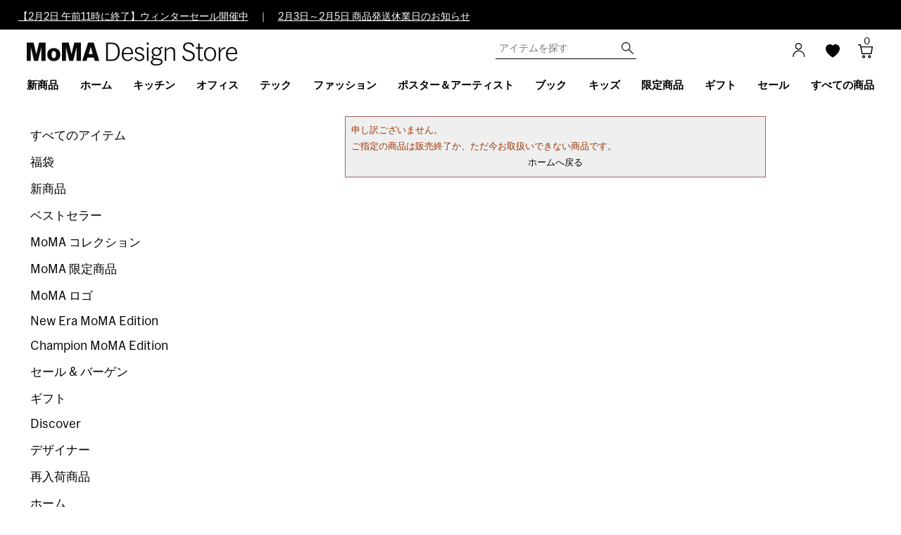

--- FILE ---
content_type: text/css
request_url: https://www.momastore.jp/css/user.css
body_size: 8022
content:
@charset "Shift_JIS";
/* --------------------------------------------------------------------
	ユーザー定義　画像hover表現
--------------------------------------------------------------------- */
a {
    color: #000;
    cursor: pointer;
}
a:hover{
	text-decoration: none
}

/* --------------------------------------------------------------------
	ユーザー定義　ヘッダーメッセージエリア
--------------------------------------------------------------------- */
.header-banner {
    display: block;
    background-color: #000;
    position: relative;
}
.header-banner .header-banner-content {
    display: block;
    margin: 0 auto;
    padding: 0;
    /*width: 1400px;*/
    width: 100%;
    position: relative;
    min-height: 42px;
    height: 42px;
}
.header-banner .header-banner-content2 {
    display: block;
    margin: 0 auto;
    padding: 2px 0;;
    min-width: 1400px;
    position: relative;
    height: 23px;
}
.for-tablet-up {
    display: block;
}
.header-banner .promo-drawer, .header-banner .more-content {
    display: none;
}
.header-banner p {
    color: #fff;
    padding-top: 12px;
    padding-bottom: 12px;
    /*padding-left: 55px;*/
    font-weight: 400;
    margin: 0 auto;
    font-size: 14px;
    /*width: 1345px;*/
    max-width: 1340px;
    padding-left: 2%;
    width: 96%;
    padding-right: 2%;
    overflow: hidden;
    text-overflow: ellipsis;
    white-space: nowrap;
}
.header-banner .header-banner-content2 p {
    padding-top: 2px;
    margin: 0 auto;
    font-size: 12px;
    width: 1340px;
}
.header-banner p a {
    color: #fff;
    text-decoration: underline;
}
.header-banner .international-shipping-message {
    position: absolute;
    top: 14px;
    right: 30px;
    color: #fff;
    z-index: 1;
    font-size: 12px;
    font-style: normal;
    font-family: "MoMA Sans Regular", Arial, sans-serif;
    font-weight: 400;
    height: 13px;
    line-height: 13px;
}
.flag {
    display: inline-block;
    margin: 0 11px 0 0;
    padding: 0;
    background-image: url("../images/flags.png");
    background-repeat: no-repeat;
    height: 12px;
    width: 20px;
    vertical-align: top;
}
.flag-JP {
    background-position: -160px -108px;
}
.header-banner .international-shipping-message .tooltip, .header-banner .international-shipping-message .shipping-msg {
    display: inline-block;
}
.tooltip {
    cursor: help;
    position: relative;
}
.tooltip-content {
    display: none;
}
.header-banner .international-shipping-message .more-info {
    display: none;
    height: 22px;
    width: 22px;
    color: #fff;
    cursor: pointer;
    background-repeat: no-repeat;
    background-position: -1px -51px;
    background-image: url("../images/moma-sprites_new.svg") !important;
    background-size: 175px 75px;
}
.header-banner .promo-drawer, .header-banner .more-content {
    display: none;
}
/*スクロール202510追加*/
.header-menu{
    position: relative;
    left: 0;
    right: 0;
    transition: transform 0.25s ease;
    will-change: transform;
    margin: 0 auto;
    max-width: 1280px;
}
#top-banner.fixed_{
   position: fixed;
   width:100%;
   background-color: #fff;
   z-index: 101 !important;
   transition: all 0.3s ease;
   transform: translateZ(0);
   box-sizing: border-box;
   top: 0px;
   left:0;
  /* padding:0 30px;*/
}
#top-banner.fixed_ .header-menu{
    display:none;
}
#top-banner.fixed_ .header-search-overlay {
    top: -42px;
}
.top-banner{
    display: block;
    /*20220418ヘッダー黒帯調整非表示
    margin: 0 auto;
    padding: 0 30px;*/
   /* max-width: 1340px;*/
    box-sizing: border-box;
   /* width: 1340px;*/
}

#navigation_inner{
	/*width: 1280px;*/
	 /*20220418ヘッダー黒帯調整非表示 
	padding:0 120px 0 0;*/
	position:relative;
 	margin: 0 auto;
	/*padding:0 60px;*/
	background-color: #fff;
	width: 94%;
    	padding: 0 3%;
}


/* --------------------------------------------------------------------
	ユーザー定義　ヘッダー
--------------------------------------------------------------------- */
/*fixed*/

#navigation .title-area .top_attention {
	background: #fff;
	color: #000;
	position: absolute;
	font-size: 11px;
	margin: 8px 0;
}
#navigation.fixed_ .title-area .top_attention {
	z-index: -10;
}
#navigation.fixed_ .title-area {
	background: #fff;
}
#navigation.fixed_ #navigation_outer{
	position: fixed;
	top: 0;
	z-index: 999;
	width: 100%;
	left: 0;
	background: #fff;
	height: 130px;
	min-width: 1400px;
}
#navigation.fixed_ #navigation_outer.cartpage{
	height: 90px;
}
#navigation.fixed_ #navigation_inner{
	display: block;
	margin: 0 auto;
	padding: 0 60px 30px!important;
	width: 1280px;
}
#navigation.fixed_ #navigation_outer .primary-logo,
#navigation.fixed_ #navigation_outer .header-login-button,
#navigation.fixed_ #navigation_outer .header-search-button span,
#navigation.fixed_ #navigation_outer .header-cart-button span
{
	/*display: none;*/
}
#navigation.fixed_ .header-menu{
	/*margin-top: 0;
	padding: 0 0 0 60px;*/
	display: block;
	/*margin: 0 auto;
	padding: 30px 0px;*/
	width: 1280px;
	max-width: 1340px;*/
}
#navigation.fixed_ .navigation_outer{
	position: relative;
}
#navigation.fixed_ .header-menu ul.menu-category{
	margin-top: 0;
 	margin: -40px 0px 40px;
	background: #fff;
	position: relative;
	z-index: 99;
}
#navigation.fixed_ .header-menu ul.menu-category .menu-item{
	margin-right: 33px;
}
#navigation.fixed_ .title-area-left{
	position: absolute;
	margin-top: 17px;
}
#navigation.fixed_ .title-area-right{
	position: absolute;
	right: 0;
}
#navigation.fixed_ .title-area-right .minicart-quantity{
	display: block!important;
}
#navigation.fixed_ .mini-cart-total{
	top: -35px;
}
#navigation.fixed_ .level-2{
	left: 0px;
	/*width: 1220px;*/
	padding: 30px 30px 20px 60px;
	top: 130px;
	z-index: 999;
	position: fixed;
	margin: 0 auto;
}
#navigation.fixed_ .menu-category a{
	padding: 16px 0px 0px 0px;
}
nav[role="navigation"] {
    display: block;
    margin: 0 auto;
    margin: 0 auto;
    padding: 0px;
    /*min-width: 1400px;*/
    color: #fff;
    position: relative;
    margin-top: 0;
    z-index: 99;
}
.title-area {
    /*height: 90px;*/
    height: 60px;
    position: relative;
    -webkit-transition: all 0.3s ease;
    transition: all 0.3s ease;
    margin: 0 auto;
    max-width: 1280px;

}
.title-area .title-area-left, .title-area .title-area-right {
    position: absolute;
    /*margin-top: 43px;*/
margin-top: 20px;
}
.primary-logo {
    display: inline-block;
    height: 41px;
    width: 399px;
    padding: 0;
   /* margin: 39px 0 0 0px;*/
    margin: 18px 0 0 0px;
    position: absolute;
    left: 0;
    z-index: 1000;
     pointer-events: auto !important;
}
.primary-logo a {
    display: block;
    z-index: 1001;
}
.primary-logo img {
    height: 75%;
    width: 75%;
}
.visually-hidden {
    border: 0;
    clip: rect(0 0 0 0);
    height: 1px;
    margin: -1px;
    overflow: hidden;
    padding: 0;
    position: absolute;
    width: 1px;
}

.title-area-right {
    position: absolute;
    /*margin-top: 43px;*/
    right: 0;
    margin-top: 20px;
    /*right: 100px;*/
}
.header-login-button {
    margin-right: 20px;
		font-size: 14px;
		font-style: normal;
		font-family: "MoMA Sans Regular", Arial, sans-serif;
		font-weight: 400;
		display: inline-block;
		color: #000;
		line-height: 19px;
		height: 19px;
		cursor: pointer;
		white-space: nowrap;    
}
.header-overlay-button span {
    display: inline-block;
    vertical-align: top;
}

.header-overlay-button {
    font-size: 13px;
    font-style: normal;
    font-family: "MoMA Sans Regular", Arial, sans-serif;
    font-weight: 400;
    display: inline-block;
    color: #000;
    line-height: 22px;
    height: 22px;
    cursor: pointer;
    white-space: nowrap;
    padding: 0 0 0 10px;
}
.header-overlay-button span {
    display: inline-block;
    vertical-align: top;
}

.header-overlay-button::before {
    display: inline-block;
    position: relative;
    content: "";
    height: 20px;
    width: 26px;
    margin-right: 6px;
    background-repeat: no-repeat;
    background-position: -1px -1px;
    background-image: url("../img/usr/header/moma-sprites_new.svg") !important;
    background-size: 175px 75px;
    top:-1px;
}
.header-search-button {
    border-bottom: solid 1px black;
    margin-right: 30px;
    font-size: 13px;
    font-style: normal;
    font-family: "MoMA Sans Regular", Arial, sans-serif;
    font-weight: 400;
    display: inline-block;
    color: #000;
    line-height: 19px;
    height: 19px;
    cursor: pointer;
    white-space: nowrap;
}
/*.header-search-button::after {
    display: inline-block;
    position: relative;
    content: "";
    height: 19px;
    width: 19px;
    margin-right: 6px;
    margin-left: 80px;
    background-repeat: no-repeat;
    background-position: -1px -1px;
    background-image: url(../img/usr/header/moma-sprites_new.svg) !important;
    background-size: 175px 75px;
}*/

/*input[type="image"]::after{
    background-position: -1px -1px;
    display: inline-block;
    position: relative;
    content: "";
    height: 19px;
    width: 19px;
    margin-right: 6px;
    margin-left: 6px;
    background-repeat: no-repeat;
    background-position: -1px -1px;
    background-image: url(../img/usr/header/moma-sprites_new.svg) !important;
    background-size: 175px 75px;
}*/
.header-search-button span {
    display: inline-block;
    vertical-align: top;
}
.header-search-button::before {
    background-position: -1px -1px;
}

.header-login-button::before {
    background-position: -28px -1px;
}
.header-cart-button::before {
    background-position: -54px -1px;
    width: 23px;
}
.header-cart-button{
    position: relative;
    left: 5px;
    top: 2px;
}  
#mini-cart {
    color: #000;
    position: relative;
}
.mini-cart-total {
    position: absolute;
    /*top: -39px;*/
    /*left: 4px;*/
    top: -35px;
    left: 6px;
    width: 16px;
    text-align: center;
}
.mini-cart-total .mini-cart-link {
    font-size: 14px;
    font-style: normal;
    font-family: "MoMA Sans Regular", Arial, sans-serif;
    font-weight: 400;
    color: #000;
}
.mini-cart-total .mini-cart-link .minicart-quantity {
    color: #000;
    font-size: 12px;
    padding: 0;
    display: inline-block;
    vertical-align: top;
}

#header-search-overlay{
    height: 0;
}

#header-search-overlay.fixed_ .header-search-overlay  {
    position: fixed;
    top: 38px;
    height:0px;   
    z-index: 1000;
}
#header-search-overlay.fixed_ .header-search-overlay_cart  {
    position: fixed;
    top: 13px;
    height:0px;   
    z-index: 1000;
}

#header-search-overlay.fixed_ .header-search-overlay .header-overlay-content {
   /* position: fixed;
    top: 13px;
    z-index: 1000;*/
}
#header-search-overlay.fixed_ .header-search-overlay_cart .header-overlay-content {
   /* position: fixed;
    top: 13px;
    z-index: 1000;*/
}
/* --------------------------------------------------------------------
	ユーザー定義　グローバルナビ
--------------------------------------------------------------------- */
.menu-category {
    list-style: none;
    margin: 0;
    padding: 0;
    -webkit-transition: all 0.3s ease;
    transition: all 0.3s ease;
    display: flex;
  justify-content: space-between;
  align-items: center;
  width: 100%;
  max-width: 1280px;
  box-sizing: border-box;
}
.menu-category .menu-item{
	font-size: 15px;
	overflow: auto;
	scroll-snap-align: start;
	margin-bottom: 0px;
  float: none;
  margin-right: 0;
  flex: 0 1 auto;
  text-align: center;
}
@media (max-width: 1050px) {
.menu-category .menu-item {
    font-size: 14px;
}
}
@media (max-width:965px) {
.menu-category .menu-item {
    font-size: 13px;
}
}
@media (max-width:890px) {
.menu-category .menu-item {
    font-size: 12px;
}
}
/*#navigation.fixed_ .header-menu ul.menu-category .menu-item:nth-child(1){
	width: 49px;
}
.menu-category .menu-item:nth-child(1){
       width: 45px;
}
.menu-category .menu-item:nth-child(2){
   width: 45px;
}
.menu-category .menu-item:nth-child(3){
    width: 60px;
}
.menu-category .menu-item:nth-child(4){
   width: 60px;
}
.menu-category .menu-item:nth-child(5){
    width: 45px;
}
.menu-category .menu-item:nth-child(6){
   width: 90px;
}
.menu-category .menu-item:nth-child(7){
width: 165px;
}
.menu-category .menu-item:nth-child(8){
    width: 45px;
}
.menu-category .menu-item:nth-child(9){
    width: 45px;
}
.menu-category .menu-item:nth-child(10){
    width: 60px;
}
.menu-category .menu-item:nth-child(11){
通常時
    width: 45px;　
ギフトアイコン追加時
    width: 58px;
    }
}
.menu-category .menu-item:nth-child(12){
 常時用
    width: 45px;
セールをクリスマスに
    width: 75px;
}
.menu-category .menu-item:nth-child(13){
 常時用
    width: 90px;
    margin-right:0px!important; 
すべての商品をセールに
    width: 45px;	
}
クリスマス追加時
.menu-category .menu-item:nth-child(14){
    width: 90px;
    margin-right:0px!important; 
}*/

.menu-category .has-sub-menu{
	text-align: right;
}
.menu-category a {
    color: #000;
    display: inline-block;
/*通常時
    font-size: 16px;*/
/*ジャンル増加時
    font-size: 15px;*/
    font-style: normal;
    font-family: "MoMA Sans Regular", Arial, sans-serif;
    font-weight: 400;
    /*padding: 16px 0;*/
    padding: 10px 0;
    overflow: visible;
    width: 100%;
}
.menu-category a:hover{
	text-decoration: underline; 
}
.menu-label{
	font-weight: bold;
}
.level-1 > .active .level-2 {
	display: block;
}


.level-2 {
    display: none;
    color: #000;
    background-color: #fff;
    position: absolute;
    top: 100%;
    z-index: 9;
    left: 0;
    right: 0;
    /*width: 1250px;
    padding: 30px 30px 20px 60px;
    width: 1010px;*/
    width: 80%;
    padding: 10px 18px 18px;
    z-index: 9999;
   /* margin-left:-2px;*/
    margin-left:2%;
     filter: drop-shadow(0px 6px 3px rgba(63,61,61,0.6));
}
.level-2 .catsubgroups::before {
    display: block;
    position: relative;
    content: "";
    height: 100%;
}
.level-2 .catsubgroups {
/*    width: 45%;*/
   width: 44%;
}
.catsubgroup-title{
	font-weight: bold;
	/*margin: 0 0 20px;*/
	margin: 0 0 8px;
	padding: 0;
	font-size: 14px;
}
.level-2 .catsubgroups ul li a{
	font-size: 13px;
	margin: 0;
	padding: 0;
}
.level-2 .catsubgroups ul li a:hover{
	text-decoration: underline;
}
.level-2 .catsubgroups ul{
	margin: 0 0 5px;
}
.level-2 .catsubgroups ul li{
	/*margin-bottom: 18px;*/
	margin-bottom: 5px;
}
.level-2 .catsubgroups ul li:last-of-type{
	margin: 0;
}
.catsubgroup-view-all .catsubgroup-title{
	margin: 0 0 8px!important;
	font-size: 14px;
}
.catsubgroup-view-all{
	margin: 0 0 20px;
}
.level-2 .catsubgroups {
	float: left;
	width: 45%
}
.level-2 .bestsellers {
	float: right;
	/*width: 50%;*/
	width: 51%;
	line-height: 1; 
	border-left: 2px solid #d4d4d4;
	/*padding: 0 0 0 55px;*/
	padding: 0 0 0 20px;
}
.bestsellers-title{
	font-size: 14px;
	font-weight: bold;
padding-bottom: 12px;
}
.level-2 .catsubgroups .catsubgroup:first-child {
    margin-top: 0;
}
.level-2 .catsubgroups .catsubgroup{

}
.catsubgroup{
	width: 50%;
	float: left;
}
.catsubgroup-featured{
	width: 45%;
	margin-left: 5%;
	float: left;
}
.level-2 .catsubgroups .catsubgroup ul {
    margin: 0;
    padding: 0;
}
/*
.level-2 {
    color: #000;
    text-transform: none;
}

.menu-category li {
    list-style: none;
}
.level-2 .catsubgroups .catsubgroup li {
    margin-bottom: 18px;
}
.level-2 .catsubgroups .catsubgroup li a {
    font-size: 12px;
    font-style: normal;
    font-family: "MoMA Sans Regular", Arial, sans-serif;
    font-weight: 400;
    line-height: 1.6;
    padding: 0;
}

.level-2 .catsubgroups .catsubgroup.catcolumn-2 {
	float: left;
	width: 50%;
}
.level-2 .catsubgroups .catsubgroup .catsubgroup-title {
    font-size: 18px;
    font-style: bold;
    font-family: "MoMA Sans Regular", Arial, sans-serif;
    font-weight: 400;
    line-height: 18px;
    margin-bottom: 20px;
}
.level-2 .catsubgroups .catsubgroup ul {
    margin: 0;
    padding: 0;
}
.level-2 .catsubgroups .catsubgroup li {
    margin-bottom: 18px;
}
.level-2 .catsubgroups .catsubgroup li a {
    font-size: 12px;
    font-style: normal;
    font-family: "MoMA Sans Regular", Arial, sans-serif;
    font-weight: 400;
    line-height: 18px;
    padding: 0!important;
}
.level-2 .catsubgroups .catsubgroup ul {
    margin: 0;
    padding: 0;
}
.level-2 .bestsellers {
    width: 54%;
    border-left: 2px solid #d4d4d4;
    padding: 0 0 0 55px;
}
.level-2 .bestsellers .bestsellers-title {
    font-size: 18px;
    font-style: normal;
    font-family: "MoMA Sans Web", Arial, sans-serif;
    font-weight: 400;
    margin-bottom: 10px;
}
*/
.header-overlay-list {
    padding: 0;
    width: 100%;
    display: -webkit-box;
    display: -webkit-flex;
    display: -ms-flexbox;
    display: flex;
    -webkit-box-pack: start;
    -webkit-justify-content: flex-start;
    -ms-flex-pack: start;
    justify-content: flex-start;
}
.header-overlay-list li {
    list-style: none;
    float: left;
    /*margin-right: 5%;*/
    margin-right: 2%;
    /*width: 30%;*/
    width: 20%;*
}
.header-overlay-list li .product-image {
    /*margin-bottom: 25px;*/
}
.header-overlay-list li .product-image img{
	max-width: 100%;
	max-height: 150px;
}
.product-tile-details a{
	/*line-height: 1.6;*/
	    line-height: 1.3;
    font-size: 13px;
}
.product-tile .product-image {
    display: block;
    position: relative;
    width: 100%;
    height: auto;
		max-height: 150px;
		max-width: 150px;
    margin: 0 auto;
        margin-bottom: 0px;
    /*height: 150px;*/
	  display: flex;
	  justify-content: center;
	  align-items: center;    
}
.product-tile .product-name {
    font-size: 13px;
    line-height: 20px;
    margin-top: 10px;
    /*max-height: 40px;*/
    height: auto;
    overflow: hidden;
}
#header .product-tile .product-name a:hover{
	text-decoration: underline;
}
.header-overlay-list li .product-name a {
    font-size: 13px;
    font-style: normal;
    font-family: "MoMA Sans Regular", Arial, sans-serif;
    font-weight: 400;
    text-align: center;
    padding: 0;
}

/* --------------------------------------------------------------------
	ユーザー定義　サジェスト
--------------------------------------------------------------------- */
.header-search-overlay{
	/*position: fixed;
	top: 140px;
	width: 1280px;
	z-index: 99;
        left:0;*/
       position: relative;
       /*top: -106px;*/
       top: -85px;
       margin:0 auto;
       background-color: #fff;
       width: 100%;
}

.header-search-overlay_cart{
       position: relative;
      /* top: -54px;*/
       top: -43px;
       margin:0 auto;
       background-color: #fff;
       width: 100%;
}
.header-overlay-button.active::before {
    background-position: -110px -1px;
}
.header-overlay-content{
	/*width: 1280px;*/
	width: 1340px;*/
	padding: 0 px;
	margin: 0 auto;
	width: 100%;
}
.header-search{
	width: 200px;
	min-width: 200px;
	position: relative;
	/*left: 920px;*/
	left: 55%;
	z-index: 999;

}

#navigation.fixed_ + .header-search-overlay{
	top: 56px;
}

#navigation.fixed_ .header-search{
	position: fixed;
	top: 15px;
}

.header-search form{
	position: relative;
	display: block;
	width: 200px;
	/*margin: 0 auto;*/
	border-bottom: 1px solid #000;
	overflow: hidden;
}
.header-search form input#keyword{
	border: none;
	color: #000;
	margin: 0;
	font-size: 14px;
	font-style: normal;
	font-family: "MoMA Sans Regular", Arial, sans-serif;
	font-weight: 400;
	width: 168px;
	float: left;
	padding: 5px;
	outline: none;
}
.header-search form input[type="image"]{
	/*content: "";
	display: block;
	padding: 0;
	float: right;
	background-repeat: no-repeat;
	background-position: -1px -1px;
	border: none;
	margin-top: 0px;*/
	padding-top: 4px;
	width: 18px;
}

.header-search form input[type="image"]:focus{
  outline: 0;
}

div.leftmenuframe_ #block_of_categorytree{
	margin-top: 0;
	border: 0;
}
/* --------------------------------------------------------------------
	ユーザー定義　フッター
--------------------------------------------------------------------- */
#footer_{
	position: relative;
}
.menu-links-top{
	display: block;
	margin: 0 auto;
	    margin-bottom: 0px;
	margin-bottom: 0px;
	padding: 0 30px;
	max-width: 1340px;
	-webkit-box-sizing: border-box;
	box-sizing: border-box;
	display: -webkit-box;
	display: -webkit-flex;
	display: -ms-flexbox;
	display: flex;
	-webkit-box-pack: center;
	-webkit-justify-content: center;
	-ms-flex-pack: center;
	justify-content: center;
	-webkit-box-align: stretch;
	-webkit-align-items: stretch;
	-ms-flex-align: stretch;
	align-items: stretch;
	width: 100%;
	font-size: 18px;
	color: #000;
	margin-bottom: 50px;
	text-align: left;
}
.back-to-top {
    display: block;
    margin: 0 auto;
    margin-bottom: 0px;
    padding: 0 30px;
    width: 1340px;
    margin-bottom: -43px;
    text-align: right;
    float: right;
}
.back-to-top .back-to-top-link {
    font-size: 18px;
    font-style: normal;
    font-family: "MoMA Sans Web", Arial, sans-serif;
    font-weight: 400;
    text-align: right;
    display: block;
    padding-top: 21px;
    width: 100%;
}
.back-to-top .back-to-top-link:hover {
    text-decoration: underline;
}
.footer-banner{
	background: #000;
}
.footer-banner .footer-banner-container {
	display: block;
	/*margin: 0 auto;
	padding: 41px 30px 41px 30px;
	width: 1340px;*/
       width:93%;
	overflow: hidden
	background-color: #000;
    	height: 245px;
    	margin: 0px 0px -130px 0px;	
}
.footer-banner .banner-subcontainer1 {
    float: left;
    width: 335px;
    padding: 0 38px 0px 171px;
}

.footer-banner .banner-subcontainer1 .thumbnail-container {
    position: relative;
    width: 333px;
}
.footer-banner .banner-subcontainer1 .thumbnail-container img{
	max-width: 100%
}
.footer-banner .banner-subcontainer1 .thumbnail-container .video-thumbnail {
    height: 100%;
    width: 100%;
    border: 0;
    background-size: cover;
    background-position: center center;
    cursor: pointer;
}
.footer-banner .banner-subcontainer1 .thumbnail-container .embed{
	display: none;
}
.footer-banner .banner-subcontainer2 {
   /* width: 651px;
    float: left;
    padding: 0px 0px 0px 0px*/
   height: 220px;
    color: #fff;
    flex: 1; 
    display: flex;
    justify-content: center;
    align-items: center;
    padding: 1rem;
    text-align: center;	
}
/*.footer-banner .banner-subcontainer2 .caption {
    font-size: 28px;
    line-height: 1.5;
    width: 600px;
    padding-top: 15px;
    padding-bottom: 24px;
    color: #fff;
    display: block;
}*/
.video-link.no-play-button > ::after {
    content: none;
}
.footer-banner .banner-subcontainer2 .link-span {
    text-decoration: underline;
    font-size: 16px;
    font-weight: bold;
    padding-bottom: 50px;
    color: #fff;
    display: block;
}
footer .back-to-top .back-to-top-link {
    font-size: 18px;
    font-style: normal;
    font-family: "MoMA Sans Web", Arial, sans-serif;
    font-weight: 400;
    text-align: right;
    color: #000;
    display: block;
    padding-top: 21px;
    width: 100%;
}


#footer_ {
    background-color: #ededed;
    position: relative;
    height: 100%;
}
.footer-links-container{
	margin-top: 53px
}

.footer-container .newsletter-title{
	/*width: 1340px;
	padding: 0 30px;*/
	width: 94%;
	padding: 0 3%;
	margin: 0 auto;
	text-align: center;
}
.footer-container .newsletter-title a{
    width: 514px;
    margin: 0 auto;
    font-size: 24px;
    margin: 20px auto 30px;
    font-style: normal;
    font-family: "MoMA Sans Web", Arial, sans-serif;
    font-weight: 400;
    text-align: center;
    height: 64px;
    line-height: 68px;
    color: #000;
    border: 3px solid #000;
    display: block;
}
.social-links{
	/*width: 1340px;
	padding: 0 30px;*/
    width: 94%;
    padding: 0 3%;
	margin: 0 auto;
}
.footer-container .newsletter-title a:hover{
	background: #000;
	color: #fff;
}
.footer-container .delivery-title{
	/*width: 1340px;
	padding: 0 30px;*/
	width: 94%;
	padding: 0 3%;
	margin: 0 auto;
	text-align: center;
}
.footer-container .delivery-title a{
    width: 514px;
    margin: 0 auto;
    font-size: 24px;
    margin: 20px auto 20px;
    font-style: normal;
    font-family: "MoMA Sans Web", Arial, sans-serif;
    font-weight: 400;
    text-align: center;
    height: 64px;
    line-height: 68px;
    color: #000;
    display: block;
    padding-top: 10px
}
.footer-container .delivery-title  a:hover{
	text-decoration: underline;
}
.footer-container .delivery-title a img{
width: 60px;
margin-left: 20px;
vertical-align: top;
filter: invert(0%) sepia(0%) saturate(0%) hue-rotate(0deg) brightness(0%) contrast(100%);
}

.footer-container .newsletter-form {
    display: -webkit-box;
    display: -webkit-flex;
    display: -ms-flexbox;
    display: flex;
    -webkit-box-pack: center;
    -webkit-justify-content: center;
    -ms-flex-pack: center;
    justify-content: center;
    width: 590px;
    height: 63px;
}
.footer-container .newsletter-form input[type="text"] {
    background-color: #fff;
    border: 0px;
        border-right-width: 0px;
        border-right-style: none;
        border-right-color: currentcolor;
    width: 100%;
    padding: 22px 30px;
    border-right: 0;
    border-radius: 0;
    margin: 0;
}
.footer-container .newsletter-form button, .footer-container .newsletter-form .account-dialog.ui-dialog button:not(.ui-dialog-titlebar-close), .account-dialog.ui-dialog .footer-container .newsletter-form button:not(.ui-dialog-titlebar-close) {
    background-color: #fff;
    border: none;
    width: 25%;
    height: 100%;
    padding: 0;
    margin: 0;
}
button, .account-dialog.ui-dialog button:not(.ui-dialog-titlebar-close), .button, .buttonstyle, button.button, .account-dialog.ui-dialog button.button:not(.ui-dialog-titlebar-close), input[type="button"] {
    background-color: transparent;
    border: 3px solid #000;
    color: #000;
    cursor: pointer;
    display: inline-block;
    font-size: 16px;
    font-style: normal;
    font-family: "MoMA Sans Regular", Arial, sans-serif;
    font-weight: 400;
    padding: 20px 22px;
    text-align: center;
    line-height: 1em;
    -webkit-box-sizing: border-box;
    box-sizing: border-box;
    -webkit-transition: all 0.3s ease;
    transition: all 0.3s ease;
}
.footer-container .social-link-buttons {
    padding: 0 0 0;
    text-align: center;
}
.footer-container .social-link-buttons img{
	width: 18px;
	height: 18px;
	vertical-align: top;
}
.footer-container .social-button::before {
    display: inline-block;
    position: relative;
    content: "";
    height: 19px;
    width: 19px;
    background-repeat: no-repeat;
    background-position: -1px -1px;
    background-image: url(../img/usr/header/moma-sprites_new.svg) !important;
    background-size: 175px 75px;
}
.footer-container .social-facebook::before {
    background-position: -27px -52px;
}
.footer-container .social-youtube::before {
    background-position: -113px -52px;
}
.footer-container .social-pinterest::before {
    background-position: -86px -53px;
}	
.footer-container .social-instagram::before {
    background-position: -57px -52px;
}
.footer-container .social-twitter{
	margin-right: 40px;
}
.footer-container .social-twitter::before {
    background-position: -57px -52px;
}
.footer-container .social-button:last-child {
    margin: 0;
}
.footer-container .social-button {
    font-size: 14px;
    font-style: normal;
    font-family: "MoMA Sans Regular", Arial, sans-serif;
    font-weight: 400;
    display: inline-block;
    line-height: 19px;
    height: 19px;
    width: 19px;
    cursor: pointer;
    white-space: nowrap;
    margin: 0 40px 0 0;
}
.footer-container .social-button {
    font-size: 14px;
    font-style: normal;
    font-family: "MoMA Sans Regular", Arial, sans-serif;
    font-weight: 400;
    line-height: 19px;
    cursor: pointer;
    white-space: nowrap;
}
.footer-container .social-button span {
display: none;
}
.footer-container .social-youtube::before {
display: inline-block;
position: relative;
content: "";
height: 19px;
width: 27px;
background-repeat: no-repeat;
background-position: -1px -1px;
background-image: url(../img/usr/header/moma-sprites_new.svg) !important;
background-size: 175px 75px;
}
.footer-container .social-youtube::before {
background-position: -113px -52px;
}

.footer-container .menu-links {
display: block;
margin: 0 auto 0px;
/*padding: 0 30px 0px;
width: 1340px;*/
max-width: 1340px;
padding: 0 3%;
width: 94%; 
color: #000;
font-size: 18px;
margin-bottom: 50px;
overflow: hidden
}

.footer-container .footer-menu-category {
/*margin-right: 80px;*/
    margin-right: 6%; 
margin-top: 62px;
float: left;
width: 19%;
}
#tel_num{
font-weight: normal
}
#tel_num img{
margin-bottom: 20px;
}
#tel_num p{
font-size: 12px;
line-height: 140%;
display: block;
margin: 0 0 32px;
}
#footer-menu-category{
width: 20%;
float: left;
margin-right: 0;
}
#footer-menu-category ul{
width: 50%;
float: left
}
.sns_item_ a{
font-size: 12px
}
.sns_item_ a:hover{
text-decoration: underline;
}
.sns_item_{
margin-bottom: 14px;
}
.sns_item_ img{
margin-right: 13px;
vertical-align: bottom;
}
.sns_item_:nth-child(2){
margin-bottom: 29px;
}
.sns_item_:nth-child(2) a img{
margin-left: 3px;
margin-right: 15px;
}
.footer-container .category-header {
display: block;
margin: 0 0 15px;
font-size: 15px;
font-style: normal;
font-family: "MoMA Sans Regular", Arial, sans-serif;
font-weight: bold;
}
.footer-container .toggle-nav {
cursor: text;
}
.footer-container .toggle-nav:nth-of-type(2){
margin-top: 40px;
}
.footer-container .menu-links .category-list {
float: none;
margin: 0 0 46px 0;
padding: 0;
}
.footer-container .menu-links p{
font-weight: bold;
line-height: 1;
font-size: 16px;
margin-bottom: 15px;
}
.footer-container .menu-links .footer-info {
margin-bottom: -24px;
margin-left: -9px;
}
.footer-container .menu-links .footer-info p.red {
color: #d20200;
}
.footer-container .menu-links .footer-info a {
display: block;
font-size: 13px;
}
.footer-info a:before {
content: ">>";
}
.footer-container .menu-links .footer-info p {
margin-bottom: 8px;
line-height: 1;
font-size: 13px;
}
.footer-container .menu-links .footer-info p.delivery_ a {
font-weight: 600;
color: #ed1c24;
}
.footer-container .menu-links .footer-info p.staff_ a {
font-weight: 400;
}
.footer-container .menu-links p a:hover{
text-decoration: underline;
}
.content-asset ul, .content-asset ol {
line-height: 1.6em;
margin: 1em 0;
padding: 0 1.5em;
}
.footer-container .menu-links .category-list li {
font-size: 14px;
font-style: normal;
font-family: "MoMA Sans Regular", Arial, sans-serif;
font-weight: 400;
float: none;
line-height: 1;
list-style: none !important;
margin: 0 0 18px;
}
.footer-container .menu-links .category-list li a{
font-size: 14px
}
.footer-container .menu-links .category-list li a:hover{
text-decoration: underline;
}
.content-asset ul li {
list-style: square outside none;
}
.footer-container .copyright {
display: block;
margin: 0 auto;
margin-bottom: 0px;
/*padding: 0 30px;
width: 1340px;*/
    padding: 0 3%;
    width: 94%; 
margin: 0 auto;
font-size: 14px;
color: #000;
margin-bottom: 25px;
text-align: center;
}
.footer-container .copyright-links {
margin: 0 20px 0 0;
}
.footer-container .copyright {
font-size: 13px;
color: #000;
}
.footer-container .copyright-links .links {
margin: 0 0 0 10px;
}
.footer-container .copyright-links a {
margin: 0 5px 0 0;
padding: 0 10px 0 0;
border-right: 1px solid #000;
}
.footer-container .copyright-links a:hover{
text-decoration: underline;
}
.footer-container .copyright-links a:last-of-type{
border: none;
margin: 0;
padding: 0;
}
.footer-container .visit-moma-link {
font-size: 18px;
font-style: normal;
font-family: "MoMA Sans Web", Arial, sans-serif;
font-weight: 400;
text-align: center;
/*padding: 0 30px;
width: 1340px;*/
    padding: 0 3%;
    width: 94%; 
margin: 0 auto;
}
/* --------------------------------------------------------------------
ユーザー定義　h1
--------------------------------------------------------------------- */
.hero-banner{
margin-bottom: 60px;
}
.hero-banner::after {
display: block;
position: relative;
width: 100%;
}
.hero-banner .img-banner::before {
width: 100%;
padding-top: 0;
}
.hero-banner .img-banner {
position: relative;
background-size: cover;
height: auto;
}
.banner-caption.top-left.align-left.align-left-mobile{
position: absolute;
color: #000;
z-index: 1;
top: 45px;
left: 80px;
}
@media (max-width: 1000px) {
.banner-caption.top-left.align-left.align-left-mobile {
top: 20px;
left: 50px;
}
}

#top-h1 .banner-caption.top-left.align-left.align-left-mobile{
top: 97px;
}
#top-h1 + #secondary-banner .banner-caption.top-left.align-left.align-left-mobile{
top: 45px;
}
.banner-caption.top-left.align-left.align-left-mobile{
}
.hero-banner .banner-caption .title {
width: 560px;
font-size: 48px;
font-style: normal;
font-family: "MoMA Sans Web", Arial, sans-serif;
font-weight: 400;
line-height: 1.1;
margin-bottom: 29px;
text-transform: none;
}
#secondary-banner p {
max-width: 500px;
font-size: 18px;
}
.banner-link.bottom-right.small-margin{
bottom: 5px;
right: 15px;
position:absolute;
text-decoration: underline;
}
.call-to-action a:hover{
background: #000;
color: #fff;
}
.call-to-action.white a:hover{
background-color: #fff;
color: #000;
border-color: #fff;
}
.call-to-action.white a{
color: #fff;
border-color: #fff;
}
.product-info .video-inline .video-embed{
position: absolute;
top: 0;
left: 0;
width: 100%;
height: 100%;
z-index: 99;
}


/* --------------------------------------------------------------------
商品一覧 (カテゴリ)
--------------------------------------------------------------------- */
.categorytopframe_ ul.content-module li{
width: 374px;
}
.categorytopframe_ #multimedia-banner{
position: relative;
clear: both;
margin-bottom: 40px;
}
.categorytopframe_ #multimedia-banner .video-link{
position: relative;
}
.categorytopframe_ #multimedia-banner .video-inline .video-embed{
position: absolute;
top: 0;
left: 0;
width: 100%;
height: 100%;
z-index: 99;
}
/*
.categorytopframe_ #multimedia-banner .video-link::after{
display: block;
position: absolute;
content: "▲";
font-size: 21px;
font-style: normal;
font-family: FontAwesome;
font-weight: normal;
line-height: 21px;
text-align: center;
text-indent: -4px;
border-color: white;
border-style: solid;
border-width: 9px 7px 11px 14px;
border-radius: 100%;
height: 19px;
width: 19px;
max-width: 100%;
background-color: #fff;
cursor: pointer;
top: 45%;
left: 45%;
-moz-transform: rotate(90deg);
-webkit-transform: rotate(90deg);
-o-transform: rotate(90deg);
-ms-transform: rotate(90deg);
transform: rotate(90deg);
}*/
.categorytopframe_ .video-link{
position: static
}
.categorytopframe_ .multimedia-banner .banner-caption{
float: right;
margin-right: 0;
padding-left: 30px;
}
#multimedia-banner{
position: relative;
clear: both:
}
.categorytopframe_ .multimedia-banner .banner-container{
overflow: hidden
}
.categorytopframe_ .multimedia-banner .banner-caption{
float: right;
margin: 0;
}
.categorytopframe_ .multimedia-banner .banner-caption h3 {
font-size: 28px;
font-style: normal;
font-family: "MoMA Sans Web", Arial, sans-serif;
font-weight: 400;
line-height: 42px;
margin-bottom: 14px;
text-transform: none;
}
.categorytopframe_ .multimedia-banner .banner-caption p {
font-size: 16px;
font-style: normal;
font-family: "MoMA Sans Web", Arial, sans-serif;
font-weight: 400;
line-height: 24px;
margin-bottom: 26px;
}
.categorytopframe_ .multimedia-banner .video-link > ::after{
top: 40%;
}
/*
.custommenuwrap_{
overflow: hidden;
width: 100%;
}
.custommenuwrap_ .custommenu_{
width: 33%;
float: left;
}
.custommenuwrap_ .banner-section{
width: 66%;
float: right;
}
.custommenuwrap_ .banner-section ul{
display: -webkit-box;
display: -webkit-flex;
display: -moz-flex;
display: -ms-flexbox;
display: flex;
line-height: normal;
margin-top: 0;
}
.custommenuwrap_ .banner-section ul li{
list-style: none;
margin-right: 16px;
-webkit-box-flex: 1;
-webkit-flex-grow: 1;
-moz-flex-grow: 1;
-ms-flex-positive: 1;
flex-grow: 1;
-webkit-flex-basis: 28%;
-ms-flex-preferred-size: 28%;
flex-basis: 28%;
width: 28%;
-webkit-flex-shrink: 0;
-ms-flex-negative: 0;
flex-shrink: 0;
}
.custommenuwrap_ ul.content-module{
border: none;
padding: 0;
}
*/
.single-html-slot-container{
position: relative;
width: 845px;
float: right;
margin-bottom: 40px;
}
.single-banner-caption{
position: absolute;
top: 50px;
right: 50px;
}
.single-banner-caption h3{
font-size: 44px;
font-style: normal;
font-family: "MoMA Sans Web", Arial, sans-serif;
font-weight: 400;
line-height: 54px;
margin-bottom: 29px;
text-transform: none;
}
.categorytopframe_ .call-to-action {
margin-top: 0px;
}
.categorytopframe_ .call-to-action span{
text-decoration: underline;
}
.categorytopframe_ .event_ .call-to-action,
.single-html-slot-container .call-to-action,
.custommenuwrap_ .call-to-action {
text-align: center;
clear: both;
}
.genre_banner{
font-size: 14px;
line-height: 22px;
}
/* --------------------------------------------------------------------
商品一覧 (ギフト)
--------------------------------------------------------------------- */
.category-modules{
}
.categorytopframe_ .html-title-container .banner-container{
width: 100%;
margin-bottom: 30px;
}
.html-slot-container#gift{
display: -webkit-box;
display: -webkit-flex;
display: -moz-flex;
display: -ms-flexbox;
display: flex;
-webkit-box-pack: justify;
-ms-flex-pack: justify;
-webkit-justify-content: space-between;
-moz-justify-content: space-between;
justify-content: space-between;
border: none;
}
.html-slot-container#gift .banner-container{
width: 32%;
margin: 0 28px 0 0;
-webkit-box-sizing: border-box;
box-sizing: border-box;
position: relative;
overflow: hidden;
}
.categorytopframe_ .category-modules{
width: 66%;
-webkit-box-sizing: border-box;
box-sizing: border-box;
list-style-type: none;
display: -webkit-box;
display: -webkit-flex;
display: -moz-flex;
display: -ms-flexbox;
display: flex;
-webkit-box-pack: justify;
-ms-flex-pack: justify;
-webkit-justify-content: space-between;
-moz-justify-content: space-between;
justify-content: space-between;
}
.categorytopframe_ .category-modules li{
margin: 0 28px 0 0;
width: 22.6%;
position: relative;
background: #eee;
webkit-box-sizing: border-box;
box-sizing: border-box;
}
.categorytopframe_ .category-modules li:last-of-type{
margin-right: 0;
}
.categorytopframe_ .main-container .banner-caption {
position: absolute;
color: #000;
z-index: 1;
top: 0;
left: 0;
width: 276px;
padding: 50px 60px 0;
}
.categorytopframe_ .main-container .banner-caption .title_ {
font-size: 60px;
font-style: normal;
font-family: "MoMA Sans Web", Arial, sans-serif;
font-weight: 400;
line-height: 60px;
margin-bottom: 20px;
color: #000;
}
.categorytopframe_ .main-container .banner-caption p{
color: #000;
font-size: 18px;
line-height: 26px;
margin: 0 0 20px;
margin-right: 0px;
margin-left: 0px;
}
.categorytopframe_ .main-container .banner-caption .call-to-action a{
border: 3px solid #000;
color: #000;
cursor: pointer;
display: inline-block;
font-size: 13px;
font-style: normal;
font-weight: 400;
padding: 20px 22px;
text-align: center;
line-height: 1em;
-webkit-box-sizing: border-box;
box-sizing: border-box;
-webkit-transition: all 0.3s ease;
transition: all 0.3s ease;
}
.categorytopframe_ .main-container .banner-caption .call-to-action a:hover{
background: #000;
color: #fff;
}
.categorytopframe_ .category-module-item .content-module-caption {
position: absolute;
top: 0;
left: 0;
right: 0;
text-align: center;
padding: 50px 0px 0;
}
.categorytopframe_ .category-module-item .content-module-caption .title {
font-size: 34px;
font-style: normal;
font-family: "MoMA Sans Web", Arial, sans-serif;
font-weight: 400;
line-height: 40px;
margin: 0 0 10px;
text-transform: none;
}
.categorytopframe_ .category-module-item .content-module-caption .title span {
font-size: 12px;
}
.category-module-item{
padding: 0 0 0 0;
}
.category-module-item .call-to-action {
font-size: 16px;
font-style: normal;
font-family: "MoMA Sans Regular", Arial, sans-serif;
font-weight: 400;
text-decoration: underline;
text-align: center;
display: block;
}
.category-module-item .call-to-action a {
display: block;
background: none;
color: #000;
}
.category-module-item .call-to-action a:hover {
color: #000;
}
.category-module-item .call-to-action a span{
display: block;
background: none;
}
.bg_{
position: fixed;
top: 0;
left: 0;
width: 100%;
height: 100%;
background: rgba(0,0,0,0.5);
z-index: 1000;
-webkit-transition: all 0.3s ease;
transition: all 0.3s ease;
}
.bginner_{
position: absolute;
top: 0;
left: 0;
right: 0;
bottom: 0;
margin: auto;
width: 80%;
height: 80%;
}
.bginner_ iframe{
width: 100%;
height: 100%;
border: none;
}
.embed_{
display: none;
}
.bgclodebtn_{
color: #fff;
}
.bgclodebtn_::after{
display: inline-block;
position: relative;
content: "×";
font-size: 75px;
font-style: normal;
font-family: FontAwesome;
font-weight: normal;
line-height: 30px;
width: 30px;
height: 30px;
text-align: center;
color: #fff;
position: absolute;
top: 0px;
right: -60px;
z-index: 2;
cursor: pointer;
}
#footer_ .video-thumbnail{
position: relative;
}
#footer_ .video-thumbnail::after {
display: block;
position: absolute;
content: "▲";
font-size: 21px;
font-style: normal;
font-family: FontAwesome;
font-weight: normal;
line-height: 21px;
text-align: center;
text-indent: -4px;
border-color: white;
border-style: solid;
border-width: 9px 7px 11px 14px;
border-radius: 100%;
height: 19px;
width: 19px;
max-width: 100%;
background-color: #fff;
cursor: pointer;
top: 45%;
left: 45%;
-moz-transform: rotate(90deg);
-webkit-transform: rotate(90deg);
-o-transform: rotate(90deg);
-ms-transform: rotate(90deg);
transform: rotate(90deg);
}
#inline_content{
display: none;
padding: 40px 30px 30px;
}
#colorbox #inline_content{
display: block
}
#inline_content h1 {
font-size: 24px;
font-style: normal;
font-family: "MoMA Sans Web", Arial, sans-serif;
font-weight: 400;
line-height: 30px;
margin: 0 0 30px;
}
#inline_content ol{
padding: 0;
}
#inline_content ol li {
list-style-type: none;
display: -webkit-box;
display: -webkit-flex;
display: -ms-flexbox;
display: flex;
-webkit-box-sizing: border-box;
box-sizing: border-box;
padding: 0 0 35px;
margin: 0 0 40px;
border-bottom: 1px solid #d4d4d4;
}
#inline_content ol li picture {
margin: 0 30px 0 0;
float: left;
width: 112px
}
#inline_content .filter-details{
float: left;
width: 550px
}
#inline_content .filter-details h2 {
font-size: 18px;
font-style: normal;
font-family: "MoMA Sans Web", Arial, sans-serif;
font-weight: 400;
line-height: 24px;
text-transform: none;
margin: 0 0 15px;
}
#inline_content .filter-details p {
margin: 0;
font-size: 14px;
line-height: 22px;
}
button#cboxClose{
background: url(../img/usr/modalclose.png) no-repeat!important;
bottom: auto!important;
top: 20px!important;
right: 20px!important;
width: 13px!important;
height: 13px!important;
}
#inline_content p#cboxClose{
position: relative!important;
bottom: auto!important;
text-indent: 0!important;
background: none!important;
width: auto!important;
height: auto!important;
text-align: center;
text-decoration: underline;
font-size: 16px;
}
#inline_content p#cboxClose:hover{
text-decoration: none
}
/* --------------------------------------------------------------------
ユーザー定義　ページトップに戻る
--------------------------------------------------------------------- */
div#pagetop{
display: none;
position: fixed;
right: 0px;
bottom: 160px;
}
#detailpage #pagetop{
display: none;
}
/* --------------------------------------------------------------------
新ギフトページ
--------------------------------------------------------------------- */
.custom-category-banners {
display: -webkit-box;
display: -webkit-flex;
display: -moz-flex;
display: -ms-flexbox;
display: flex;
-webkit-flex-flow: row wrap;
-ms-flex-flow: row wrap;
-webkit-box-orient: horizontal;
-webkit-box-direction: normal;
flex-flow: row wrap;
width: 100%;
-webkit-box-sizing: border-box;
box-sizing: border-box;
position: relative;
}
.custom-category-banners .inner {
display: -webkit-box;
display: -webkit-flex;
display: -moz-flex;
display: -ms-flexbox;
display: flex;
-webkit-flex-flow: row wrap;
-ms-flex-flow: row wrap;
-webkit-box-orient: horizontal;
-webkit-box-direction: normal;
flex-flow: row wrap;
background-size: cover;
-webkit-box-sizing: border-box;
box-sizing: border-box;
background-size: cover;
background-position: center center;
overflow: hidden;
margin: 0 0 28px 0;
width: 23.3%;
height: 181px;
}
.custom-category-banners .inner2 {
display: -webkit-box;
display: -webkit-flex;
display: -moz-flex;
display: -ms-flexbox;
display: flex;
-webkit-flex-flow: row wrap;
-ms-flex-flow: row wrap;
-webkit-box-orient: horizontal;
-webkit-box-direction: normal;
flex-flow: row wrap;
background-size: cover;
-webkit-box-sizing: border-box;
box-sizing: border-box;
background-size: cover;
background-position: center center;
overflow: hidden;
margin: 0 0 28px 0;
width: 23.3%;
height: 181px;
}
.custom-category-banners .inner .caption-container {
width: 60%;
padding: 40px 50px;
/*color: #fff;*/
font-size: 18px;
font-style: normal;
font-family: "MoMA Sans Web", Arial, sans-serif;
font-weight: 400;
-webkit-box-sizing: border-box;
box-sizing: border-box;
}
.custom-category-banners .inner2 .caption-container {
width: 100%;
padding: 40px 50px;
/*color: #fff;*/
font-size: 18px;
font-style: normal;
font-family: "MoMA Sans Web", Arial, sans-serif;
font-weight: 400;
-webkit-box-sizing: border-box;
box-sizing: border-box;
}
.custom-category-banners .inner .title {
font-size: 60px;
font-style: normal;
font-family: "MoMA Sans Web", Arial, sans-serif;
font-weight: 400;
margin: 40px 0 20px 0;
}
.custom-category-banners .inner2 .title {
font-size: 60px;
font-style: normal;
font-family: "MoMA Sans Web", Arial, sans-serif;
font-weight: 400;
margin: 40px 0 20px 0;
}
.custom-category-banners .inner .caption-container .caption {
margin: 0 auto 20px;
}
.custom-category-banners .inner2 .caption-container .caption {
margin: 0 auto 20px;
}
.custom-category-banners .inner .caption-container {
padding: 40px 50px;
/*color: #fff;*/
font-size: 18px;
font-style: normal;
font-family: "MoMA Sans Web", Arial, sans-serif;
font-weight: 400;
}
.custom-category-banners .inner2 .caption-container {
padding: 40px 50px;
/*color: #fff;*/
font-size: 18px;
font-style: normal;
font-family: "MoMA Sans Web", Arial, sans-serif;
font-weight: 400;
}
.custom-category-banners .inner .caption-container .button.white {
color: #fff;
border-color: #fff;
}
.custom-category-banners .inner2 .caption-container .button.white {
/*color: #fff;*/
/*border-color: #fff;*/
}
.custom-category-banners .inner .caption-container .button.white:hover {
background-color: #000;
color: #fff;
}
.custom-category-banners .inner2 .caption-container .button.white:hover {
background-color: #000;
color: #fff;
}
.custom-category-banners .inner .caption-container .button.small {
padding: 16px 22px;
}
.custom-category-banners .inner2 .caption-container .button.small {
padding: 16px 22px;
}
.custom-category-banners .inner .caption-container .button{
background-color: transparent;
border: 3px solid #000;
color: #000;
cursor: pointer;
display: inline-block;
font-size: 16px;
font-style: normal;
font-family: "MoMA Sans Regular", Arial, sans-serif;
font-weight: 400;
padding: 20px 22px;
text-align: center;
line-height: 1em;
-webkit-box-sizing: border-box;
box-sizing: border-box;
-webkit-transition: all 0.3s ease;
transition: all 0.3s ease;
}
.custom-category-banners .inner2 .caption-container .button{
background-color: transparent;
border: 3px solid #000;
color: #000;
cursor: pointer;
display: inline-block;
font-size: 16px;
font-style: normal;
font-family: "MoMA Sans Regular", Arial, sans-serif;
font-weight: 400;
padding: 20px 22px;
text-align: center;
line-height: 1em;
-webkit-box-sizing: border-box;
box-sizing: border-box;
-webkit-transition: all 0.3s ease;
transition: all 0.3s ease;
}
.custom-category-banners.banner-head2 .columns {
display: -webkit-box;
display: -webkit-flex;
display: -moz-flex;
display: -ms-flexbox;
display: flex;
-webkit-flex-flow: column wrap;
-ms-flex-flow: column wrap;
-webkit-box-orient: vertical;
-webkit-box-direction: normal;
flex-flow: column wrap;
padding: 15px 20px;
height: 181px;
}
.custom-category-banners .columns:first-child {
margin: 0 0 28px 0;
}
.custom-category-banners .columns {
display: -webkit-box;
display: -webkit-flex;
display: -moz-flex;
display: -ms-flexbox;
display: flex;
-webkit-flex-flow: row wrap;
-ms-flex-flow: row wrap;
-webkit-box-orient: horizontal;
-webkit-box-direction: normal;
flex-flow: row wrap;
background-size: cover;
-webkit-box-sizing: border-box;
box-sizing: border-box;
background-size: cover;
background-position: center center;
position: relative;
overflow: hidden;
margin: 0 0 28px 2.26%;
width: 23.3%;
height: 181px;

}
.custom-category-banners.banner-head2 .columns .title {
font-size: 28px;
font-style: normal;
font-family: "MoMA Sans Web", Arial, sans-serif;
font-weight: 400;
width: 100%;
margin: 0 0 10px 0;
}
.custom-category-banners.banner-head2 .columns .actions {
width: 100%;
}
.custom-category-banners.banner-head2 .columns .actions .shopnow {
font-size: 14px;
font-style: normal;
font-family: "MoMA Sans Regular", Arial, sans-serif;
font-weight: 400;
text-decoration: underline;
}


--- FILE ---
content_type: text/javascript;charset=UTF-8
request_url: https://momastore.scinable.net/recommend/rank?callback=Scinable.Recommend.callback&t=html&aid=momastore&pl=5&index=1&limit=5&category=1199&from=2026012500&to=2026020103&tmpId=8&renderId=rank_1199&string25=%E5%9C%A8%E5%BA%AB%E3%81%82%E3%82%8A&string25=%E4%BA%88%E7%B4%84%E5%95%86%E5%93%81&xquery=string1%3A%E4%BA%88%E7%B4%84%E5%95%86%E5%93%81
body_size: 3626
content:
Scinable.Recommend.callback({renderId: "rank_1199",html: "<ul class=\"header-overlay-list\">\r\n    <li>\r\n        <div class=\"product-tile\">\r\n            <div class=\"product-image\">\r\n                 <a href=\"https://www.momastore.jp/shop/g/g4982748733388\">\r\n                     <img src=\"https://www.momastore.jp/img/goods/L/4982748733388_2.jpg\">\r\n                 </a>\r\n            </div>\r\n            <div class=\"product-tile-details\">\r\n                 <div class=\"product-name\">\r\n                      <a href=\"https://www.momastore.jp/shop/g/g4982748733388\">Native Union Pop Phone レモン</a>\r\n                 </div>\r\n            </div>\r\n        </div>\r\n    </li>\r\n    <li>\r\n        <div class=\"product-tile\">\r\n            <div class=\"product-image\">\r\n                 <a href=\"https://www.momastore.jp/shop/g/g4589671032498\">\r\n                     <img src=\"https://www.momastore.jp/img/goods/L/4589671032498_2.jpg\">\r\n                 </a>\r\n            </div>\r\n            <div class=\"product-tile-details\">\r\n                 <div class=\"product-name\">\r\n                      <a href=\"https://www.momastore.jp/shop/g/g4589671032498\">Mondo ヘッドフォン フリースタイル トランスペアレント</a>\r\n                 </div>\r\n            </div>\r\n        </div>\r\n    </li>\r\n    <li>\r\n        <div class=\"product-tile\">\r\n            <div class=\"product-image\">\r\n                 <a href=\"https://www.momastore.jp/shop/g/g4982748733418\">\r\n                     <img src=\"https://www.momastore.jp/img/goods/L/4982748733418_2.jpg\">\r\n                 </a>\r\n            </div>\r\n            <div class=\"product-tile-details\">\r\n                 <div class=\"product-name\">\r\n                      <a href=\"https://www.momastore.jp/shop/g/g4982748733418\">Native Union Pop Phone アズール</a>\r\n                 </div>\r\n            </div>\r\n        </div>\r\n    </li>\r\n    <li>\r\n        <div class=\"product-tile\">\r\n            <div class=\"product-image\">\r\n                 <a href=\"https://www.momastore.jp/shop/g/g4589671032580\">\r\n                     <img src=\"https://www.momastore.jp/img/goods/L/4589671032580_2.jpg\">\r\n                 </a>\r\n            </div>\r\n            <div class=\"product-tile-details\">\r\n                 <div class=\"product-name\">\r\n                      <a href=\"https://www.momastore.jp/shop/g/g4589671032580\">Mondo ヘッドフォン フリースタイル トランスペアレント スモーキーグレイ</a>\r\n                 </div>\r\n            </div>\r\n        </div>\r\n    </li>\r\n    <li>\r\n        <div class=\"product-tile\">\r\n            <div class=\"product-image\">\r\n                 <a href=\"https://www.momastore.jp/shop/g/g4595641086132\">\r\n                     <img src=\"https://www.momastore.jp/img/goods/L/4595641086132_2.jpg\">\r\n                 </a>\r\n            </div>\r\n            <div class=\"product-tile-details\">\r\n                 <div class=\"product-name\">\r\n                      <a href=\"https://www.momastore.jp/shop/g/g4595641086132\">Instant Disk Audio CP2 ワイヤレス CD プレイヤー ホワイト</a>\r\n                 </div>\r\n            </div>\r\n        </div>\r\n    </li>\r\n</ul>\r\n"})

--- FILE ---
content_type: image/svg+xml
request_url: https://www.momastore.jp/img/usr/header/logo_new.svg
body_size: 4338
content:
<?xml version="1.0" encoding="UTF-8"?>
<svg width="237px" height="26px" viewBox="0 0 237 26" version="1.1" xmlns="http://www.w3.org/2000/svg" xmlns:xlink="http://www.w3.org/1999/xlink">
    <!-- Generator: Sketch 54.1 (76490) - https://sketchapp.com -->
    <title>MDS Logotype</title>
    <desc>Created with Sketch.</desc>
    <g id="Desktop" stroke="none" stroke-width="1" fill="none" fill-rule="evenodd">
        <g id="MoMA_Home_New_Dropdown2" transform="translate(-81.000000, -56.000000)" fill="#0A0B09">
            <g id="New-Header-Option1">
                <g id="MDS-Logotype" transform="translate(81.000000, 56.000000)">
                    <path d="M74.1802366,13.1710968 L71.9291398,5.33251613 L69.5424516,13.1710968 L74.1802366,13.1710968 Z M68.8913333,0.423548387 L75.238129,0.423548387 L81.4764516,20.7653333 L76.4316129,20.7653333 L75.292086,16.9953333 L68.2676129,16.9953333 L67.1015269,20.7653333 L62.3007527,20.7653333 L68.8913333,0.423548387 Z M55.953957,5.63109677 L52.183957,20.7653333 L47.8170753,20.7653333 L44.1013118,5.57658065 L44.1013118,20.7653333 L39.5448817,20.7653333 L39.5448817,0.423548387 L47.1933548,0.423548387 L50.2853978,13.2795699 L53.4316774,0.423548387 L60.7818495,0.423548387 L60.7818495,20.7653333 L55.953957,20.7653333 L55.953957,5.63109677 Z M30.3772258,9.78075269 C28.9670753,9.78075269 27.9363011,10.784129 27.9363011,13.4151613 L27.9363011,14.0931183 C27.9363011,16.669914 28.9670753,17.7275269 30.3772258,17.7275269 C31.8147742,17.7275269 32.8455484,16.669914 32.8455484,14.0931183 L32.8455484,13.4151613 C32.8455484,10.784129 31.8147742,9.78075269 30.3772258,9.78075269 Z M23.054172,13.9032903 L23.054172,13.6049892 C23.054172,8.99432258 26.6072258,6.49888172 30.3772258,6.49888172 C34.1746237,6.49888172 37.7276774,8.99432258 37.7276774,13.6049892 L37.7276774,13.9032903 C37.7276774,18.5684731 34.1746237,21.0365161 30.3772258,21.0365161 C26.6072258,21.0365161 23.054172,18.5684731 23.054172,13.9032903 Z M16.3822366,5.63109677 L12.6393548,20.7653333 L8.27247312,20.7653333 L4.55670968,5.57658065 L4.55670968,20.7653333 L0,20.7653333 L0,0.423548387 L7.64847312,0.423548387 L10.7405161,13.2795699 L13.8596774,0.423548387 L21.2369677,0.423548387 L21.2369677,20.7653333 L16.3822366,20.7653333 L16.3822366,5.63109677 L16.3822366,5.63109677 Z" id="Fill-1"></path>
                    <path d="M91.0852688,1.99668817 L91.0852688,19.1921935 L95.2891613,19.1921935 C99.7645161,19.1921935 102.422108,16.3987312 102.422108,10.7570108 L102.422108,10.3773548 C102.422108,4.62744086 99.7645161,1.99668817 95.2891613,1.99668817 L91.0852688,1.99668817 Z M89.0508387,20.7653333 L89.0508387,0.423548387 L95.4247527,0.423548387 C100.740774,0.423548387 104.483376,3.65090323 104.483376,10.3773548 L104.483376,10.7570108 C104.483376,17.5922151 100.740774,20.7653333 95.4247527,20.7653333 L89.0508387,20.7653333 L89.0508387,20.7653333 Z" id="Fill-2"></path>
                    <path d="M108.715505,11.9233763 L117.502667,11.9233763 C117.44871,8.53303226 115.902968,6.7971828 113.380968,6.7971828 C111.210946,6.7971828 109.095441,8.34348387 108.715505,11.9233763 Z M113.35357,21.0093978 C109.936108,21.0093978 106.735591,18.6772258 106.735591,13.3338065 L106.735591,13.0626237 C106.735591,7.90931183 110.098817,5.33251613 113.380968,5.33251613 C116.851828,5.33251613 119.374667,7.77372043 119.374667,12.3033118 L119.374667,13.3883226 L108.661548,13.3883226 C108.688667,17.8091613 110.885527,19.5450108 113.35357,19.5450108 C115.468796,19.5450108 116.933183,18.4057634 117.611419,16.669914 L119.293312,16.8055054 C118.343613,19.5989677 116.119634,21.0093978 113.35357,21.0093978 L113.35357,21.0093978 Z" id="Fill-3"></path>
                    <path d="M126.643484,21.0093978 C123.768387,21.0093978 121.354581,19.5178925 120.947806,16.8055054 L122.737613,16.5885591 C123.144387,18.5684731 124.744925,19.5178925 126.643484,19.5178925 C129.138645,19.5178925 130.277892,18.1885376 130.277892,16.6970323 C130.277892,14.879828 128.704753,14.3374624 125.938409,13.577871 C123.578559,12.9270323 121.544409,12.0047312 121.544409,9.40109677 C121.544409,6.7971828 123.849742,5.35991398 126.453376,5.35991398 C129.084688,5.35991398 131.145957,6.41752688 131.660925,9.12991398 L129.925075,9.31974194 C129.545699,7.77372043 128.162387,6.85169892 126.453376,6.85169892 C124.744925,6.85169892 123.280258,7.61101075 123.280258,9.2383871 C123.280258,11.0013548 124.772043,11.4894839 127.321441,12.1406022 C129.816882,12.7914409 132.04086,13.7405806 132.04086,16.6156774 C132.04086,18.9752473 130.00643,21.0093978 126.643484,21.0093978" id="Fill-4"></path>
                    <path d="M134.943075,20.7656129 L136.841634,20.7656129 L136.841634,5.71245161 L134.943075,5.71245161 L134.943075,20.7656129 Z M134.834882,2.67464516 L136.950387,2.67464516 L136.950387,0.450666667 L134.834882,0.450666667 L134.834882,2.67464516 Z" id="Fill-5"></path>
                    <path d="M145.710989,6.95989247 C143.866946,6.95989247 142.131097,8.18077419 142.131097,10.4315914 L142.131097,10.5674624 C142.131097,12.8456774 143.866946,14.0391613 145.710989,14.0391613 C147.58271,14.0391613 149.318559,12.8727957 149.318559,10.5674624 L149.318559,10.4315914 C149.318559,8.18077419 147.58271,6.95989247 145.710989,6.95989247 Z M145.656753,24.5624516 C149.291161,24.5624516 150.782946,23.2607742 150.782946,21.9045806 C150.782946,20.6571398 149.969398,20.1687312 148.396258,19.9246667 C147.148538,19.7348387 145.005914,19.5450108 143.622323,19.3549032 C142.131097,19.9517849 141.046086,20.7924516 141.046086,22.1215269 C141.046086,23.7760215 142.836172,24.5624516 145.656753,24.5624516 Z M143.324301,14.9883011 C142.646065,15.2868817 142.049742,15.7204946 142.049742,16.3987312 C142.049742,17.0495699 142.483355,17.4563441 143.866946,17.646172 C145.22286,17.8631183 147.284129,18.025828 148.640323,18.2159355 C151.027011,18.5684731 152.546194,19.5178925 152.546194,21.6876344 C152.546194,24.1827957 150.077591,26 145.602796,26 C141.751161,26 139.201763,24.6438065 139.201763,22.3116344 C139.201763,20.7384946 140.557957,19.6263656 142.076581,19.0026452 C141.127441,18.6227097 140.340731,17.9447527 140.340731,16.8600215 C140.340731,15.7204946 141.316989,14.8255914 142.320645,14.4188172 C141.127441,13.577871 140.313892,12.275914 140.313892,10.5945806 L140.313892,10.4315914 C140.313892,7.39406452 143.052839,5.54974194 145.710989,5.54974194 C146.931312,5.54974194 148.152194,5.92939785 149.128452,6.63447312 C150.023634,5.52262366 151.135763,5.03449462 152.681505,5.08845161 L152.546194,6.6615914 C151.51514,6.58023656 150.728989,6.7971828 149.996237,7.4211828 C150.701591,8.2076129 151.135763,9.2383871 151.135763,10.4315914 L151.135763,10.5945806 C151.135763,13.7137419 148.396258,15.4764301 145.710989,15.4764301 C144.897441,15.4764301 144.083613,15.3137204 143.324301,14.9883011 L143.324301,14.9883011 Z" id="Fill-6"></path>
                    <path d="M156.696129,5.71245161 L156.696129,8.28896774 C157.998366,6.7971828 159.896925,5.46810753 162.120903,5.46810753 C164.887247,5.46810753 166.704452,7.20395699 166.704452,10.6214194 L166.704452,20.7653333 L164.779054,20.7653333 L164.779054,10.730172 C164.779054,8.15337634 163.58529,7.04124731 161.659613,7.04124731 C159.896925,7.04124731 158.24243,8.04490323 156.832,9.67227957 L156.832,20.7653333 L154.933441,20.7653333 L154.933441,5.71245161 L156.696129,5.71245161" id="Fill-7"></path>
                    <path d="M182.066538,21.0093978 C178.161226,21.0093978 175.259011,19.2193118 174.635011,15.2868817 L176.669441,15.0696559 C177.103613,18.2159355 179.408946,19.4362581 182.066538,19.4362581 C184.995871,19.4362581 186.813075,17.8091613 186.813075,15.3408387 C186.813075,12.8727957 184.887398,11.9778925 181.497054,10.9197204 C178.432129,9.97058065 175.611828,8.85845161 175.611828,5.30539785 C175.611828,2.07804301 178.40529,0.152365591 181.686882,0.152365591 C185.050108,0.152365591 187.51871,1.67126882 188.142151,4.8443871 L186.297828,5.11584946 C185.700946,2.70176344 184.047011,1.72550538 181.686882,1.72550538 C179.462903,1.72550538 177.510387,2.97322581 177.510387,5.1972043 C177.510387,7.77372043 179.653011,8.37032258 182.690538,9.31974194 C185.836817,10.296 188.765871,11.6524731 188.765871,15.2323656 C188.765871,18.46 186.162237,21.0093978 182.066538,21.0093978" id="Fill-8"></path>
                    <path d="M196.116602,20.9012043 C193.648559,20.9012043 192.455355,19.9789032 192.455355,17.4834624 L192.455355,7.17711828 L190.041269,7.17711828 L190.041269,5.71245161 L192.482194,5.71245161 L192.590667,1.34556989 L194.380753,1.34556989 L194.380753,5.71245161 L197.960925,5.71245161 L197.960925,7.17711828 L194.380753,7.17711828 L194.380753,17.3749892 C194.380753,18.8399355 194.923398,19.3820215 196.225075,19.3820215 C196.957269,19.3820215 197.472796,19.3006667 197.988323,19.2193118 L198.096516,20.7110968 C197.554151,20.8198495 196.794559,20.9012043 196.116602,20.9012043" id="Fill-9"></path>
                    <path d="M205.854022,6.85169892 C203.277226,6.85169892 200.999011,8.72286022 200.999011,13.0355054 L200.999011,13.2795699 C200.999011,17.5376989 203.277226,19.5178925 205.854022,19.5178925 C208.430817,19.5178925 210.763269,17.5376989 210.763269,13.2795699 L210.763269,13.0355054 C210.763269,8.72286022 208.430817,6.85169892 205.854022,6.85169892 Z M199.073333,13.3066882 L199.073333,13.0355054 C199.073333,7.96354839 202.463677,5.35991398 205.854022,5.35991398 C209.298323,5.35991398 212.688667,7.96354839 212.688667,13.0355054 L212.688667,13.3066882 C212.688667,18.4328817 209.298323,21.0093978 205.854022,21.0093978 C202.463677,21.0093978 199.073333,18.4328817 199.073333,13.3066882 L199.073333,13.3066882 Z" id="Fill-10"></path>
                    <path d="M217.32729,5.71245161 L217.32729,9.40109677 C218.683484,6.95989247 220.446172,5.46810753 222.968731,5.57658065 L222.860258,7.25847312 C220.582043,7.14972043 218.791677,8.56015054 217.462602,11.2454194 L217.462602,20.7653333 L215.564043,20.7653333 L215.564043,5.71245161 L217.32729,5.71245161" id="Fill-11"></path>
                    <path d="M225.762473,11.9233763 L234.550194,11.9233763 C234.495677,8.53303226 232.949935,6.7971828 230.427656,6.7971828 C228.257634,6.7971828 226.141849,8.34348387 225.762473,11.9233763 Z M230.400538,21.0093978 C226.982796,21.0093978 223.782559,18.6772258 223.782559,13.3338065 L223.782559,13.0626237 C223.782559,7.90931183 227.145505,5.33251613 230.427656,5.33251613 C233.899355,5.33251613 236.421634,7.77372043 236.421634,12.3033118 L236.421634,13.3883226 L225.708237,13.3883226 C225.735075,17.8091613 227.932215,19.5450108 230.400538,19.5450108 C232.515763,19.5450108 233.98071,18.4057634 234.658387,16.669914 L236.34028,16.8055054 C235.390581,19.5989677 233.166602,21.0093978 230.400538,21.0093978 L230.400538,21.0093978 Z" id="Fill-12"></path>
                </g>
            </g>
        </g>
    </g>
</svg>

--- FILE ---
content_type: text/javascript;charset=UTF-8
request_url: https://momastore.scinable.net/recommend/rank?callback=Scinable.Recommend.callback&t=html&aid=momastore&pl=5&index=1&limit=5&category=0699&from=2026012500&to=2026020103&tmpId=8&renderId=rank_0699&string25=%E5%9C%A8%E5%BA%AB%E3%81%82%E3%82%8A&string25=%E4%BA%88%E7%B4%84%E5%95%86%E5%93%81&xquery=string1%3A%E4%BA%88%E7%B4%84%E5%95%86%E5%93%81
body_size: 3535
content:
Scinable.Recommend.callback({renderId: "rank_0699",html: "<ul class=\"header-overlay-list\">\r\n    <li>\r\n        <div class=\"product-tile\">\r\n            <div class=\"product-image\">\r\n                 <a href=\"https://www.momastore.jp/shop/g/g0497608324889\">\r\n                     <img src=\"https://www.momastore.jp/img/goods/L/0497608324889_2.jpg\">\r\n                 </a>\r\n            </div>\r\n            <div class=\"product-tile-details\">\r\n                 <div class=\"product-name\">\r\n                      <a href=\"https://www.momastore.jp/shop/g/g0497608324889\">ジブリの立体建造物展図録 復刻版</a>\r\n                 </div>\r\n            </div>\r\n        </div>\r\n    </li>\r\n    <li>\r\n        <div class=\"product-tile\">\r\n            <div class=\"product-image\">\r\n                 <a href=\"https://www.momastore.jp/shop/g/g9780735346062\">\r\n                     <img src=\"https://www.momastore.jp/img/goods/L/9780735346062_2.jpg\">\r\n                 </a>\r\n            </div>\r\n            <div class=\"product-tile-details\">\r\n                 <div class=\"product-name\">\r\n                      <a href=\"https://www.momastore.jp/shop/g/g9780735346062\">Andy Warhol カラーリング ブック</a>\r\n                 </div>\r\n            </div>\r\n        </div>\r\n    </li>\r\n    <li>\r\n        <div class=\"product-tile\">\r\n            <div class=\"product-image\">\r\n                 <a href=\"https://www.momastore.jp/shop/g/g9784898155691\">\r\n                     <img src=\"https://www.momastore.jp/img/goods/L/9784898155691_2.jpg\">\r\n                 </a>\r\n            </div>\r\n            <div class=\"product-tile-details\">\r\n                 <div class=\"product-name\">\r\n                      <a href=\"https://www.momastore.jp/shop/g/g9784898155691\">奈良美智：Slash with a Knife 新装版</a>\r\n                 </div>\r\n            </div>\r\n        </div>\r\n    </li>\r\n    <li>\r\n        <div class=\"product-tile\">\r\n            <div class=\"product-image\">\r\n                 <a href=\"https://www.momastore.jp/shop/g/g9783836530491\">\r\n                     <img src=\"https://www.momastore.jp/img/goods/L/9783836530491_2.jpg\">\r\n                 </a>\r\n            </div>\r\n            <div class=\"product-tile-details\">\r\n                 <div class=\"product-name\">\r\n                      <a href=\"https://www.momastore.jp/shop/g/g9783836530491\">Haring ハードカバー</a>\r\n                 </div>\r\n            </div>\r\n        </div>\r\n    </li>\r\n    <li>\r\n        <div class=\"product-tile\">\r\n            <div class=\"product-image\">\r\n                 <a href=\"https://www.momastore.jp/shop/g/g9781633451001\">\r\n                     <img src=\"https://www.momastore.jp/img/goods/L/9781633451001_2.jpg\">\r\n                 </a>\r\n            </div>\r\n            <div class=\"product-tile-details\">\r\n                 <div class=\"product-name\">\r\n                      <a href=\"https://www.momastore.jp/shop/g/g9781633451001\">MoMA Now： 375 Works from The Museum of Modern Art， New York</a>\r\n                 </div>\r\n            </div>\r\n        </div>\r\n    </li>\r\n</ul>\r\n"})

--- FILE ---
content_type: text/javascript;charset=UTF-8
request_url: https://momastore.scinable.net/access?vid=1175100432&uid=805847017&ua=Mozilla%2F5.0%20(Macintosh%3B%20Intel%20Mac%20OS%20X%2010_15_7)%20AppleWebKit%2F537.36%20(KHTML%2C%20like%20Gecko)%20Chrome%2F131.0.0.0%20Safari%2F537.36%3B%20ClaudeBot%2F1.0%3B%20%2Bclaudebot%40anthropic.com)&p=%2Fshop%2Fg%2Fg0497608311216%2F&dt=&cgk=&cgv=&cgc=&pid=&pgid=&pat=&sr=1280x720&la=en-US@posix&fr=1&pv=20260201&ref=&cid=&ck=&ak=0&gk=0&cl=&nv=1&at=&cc=&aid=momastore&jd=&eid=&spv=1&sdt=0&sk=&sv=&so=&vw=&dl=&ccv=&cpk=&vp=..&up=..&vc=..&_r=609891492
body_size: 8659
content:
Scinable.Access.callback([{"renderId": "body","rk": "77","rm": "1","dr": "0","fc": true,"pri": 0,"mc": "","pk": "167","pt": "1","style": "0","selector": "1","position": "3","html": "<div id=\"sci_scartbox\">\r\n  <div id=\"bottom_pop_name_$$\"></div>\r\n  <div id=\"bottom_pop_price_$$\"></div>\r\n  <div id=\"bottom_pop_button_box_$$\">\r\n    <a id=\"bottom_pop_button_$$\" href=\"#\">入荷案内申し込み</a>\r\n  </div>\r\n</div>\r\n<style>#scartbox {\r\n\tdisplay: none;\r\n}\r\n\r\n#sci_scartbox {\r\n\tdisplay:none;\r\n    background: rgba(51, 51, 51, 0.95);\r\n    position: fixed;\r\n    bottom: 0;\r\n    width: 100%;\r\n    z-index: 9999;\r\n    text-align: left;\r\n    color: #fff;\r\n    overflow: hidden;\r\n    padding: 14px 0;\r\n}\r\n\r\n#bottom_pop_name_$$ {\r\n\tfont-size: 16px;\r\n    font-weight: bold;\r\n    line-height: 1;\r\n    text-align: right;\r\n    display: inline-block;\r\n    vertical-align: middle;\r\n    width: 40%;\r\n    padding: 0 5%;\r\n    overflow: hidden;\r\n    text-overflow: ellipsis;\r\n    white-space: nowrap;\r\n}\r\n\r\n#bottom_pop_price_$$ {\r\n\tfont-size: 20px;\r\n    font-weight: bold;\r\n    color: #fff;\r\n    padding: 0 16px 0 0;\r\n    line-height: 1;\r\n    display: inline-block;\r\n    vertical-align: middle;\r\n}\r\n\r\n#bottom_pop_button_box_$$ {\r\n    display: inline-block;\r\n    vertical-align: middle;\r\n    width: 27%;\r\n    max-width: 288px;\r\n}\r\n\r\n#bottom_pop_button_box_$$ a {\r\n\tdisplay: inline-block;\r\n    border: 2px solid #fff;\r\n    width: 98%;\r\n    max-width: 288px;\r\n    height: 50px;\r\n    line-height: 50px;\r\n    padding-top: 0;\r\n    padding-bottom: 0;\r\n    float: right;\r\n    background: #000;\r\n    color: #fff;\r\n    cursor: pointer;\r\n    font-size: 16px;\r\n    display: block;\r\n    text-align: center;\r\n    box-sizing: border-box;\r\n}</style><script>const goods_name$$ = document.getElementById(\"hidden_goods_name\").value;\r\nlet goods_price$$ = \"\";\r\nif( document.querySelector(\".goodsspec_table_ .nprice_\") ){\r\n\tgoods_price$$ = document.querySelector(\".goodsspec_table_ .nprice_\").textContent;\r\n}else if( document.querySelector(\".goodsspec_table_ .sprice_\") ){\r\n\tgoods_price$$ = document.querySelector(\".goodsspec_table_ .sprice_\").textContent;\r\n}\r\nconst applybtn_link$$ = document.getElementById(\"applybtn\").href;\r\n\r\ndocument.getElementById(\"bottom_pop_name_$$\").textContent = goods_name$$;\r\ndocument.getElementById(\"bottom_pop_price_$$\").textContent = goods_price$$; \r\ndocument.getElementById(\"bottom_pop_button_$$\").href = applybtn_link$$;\r\n\r\n\r\n\r\nconst target$$ = document.getElementById('applybtn');\r\nconst bottom_pop$$ = document.getElementById('sci_scartbox');\r\n\r\nconst observer$$ = new IntersectionObserver((entries$$) => {\r\n  entries$$.forEach(entry => {\r\n    if (!entry.isIntersecting) {\r\n      \tbottom_pop$$.style.display = \"block\";\r\n    }else{\r\n\t\tbottom_pop$$.style.display = \"none\";\r\n\t}\r\n  });\r\n});\r\n\r\nobserver$$.observe(target$$);</script>","rule": [[{"name": "ht","condition": "0","operator": "3","type": "s","selector": "#applybtn","values": ["入荷案内"],"value1": "","value2": ""}]]},{"renderId": "","rk": "69","rm": "1","dr": "0","fc": false,"pri": 0,"mc": "","pk": "151","pt": "1","style": "0","selector": "","position": "3","html": "<script>var _scq = _scq || [];\r\n_scq.push(['_setAccount', 'momastore']); \r\n\r\n\r\n//ランキング集計期間 7の場合は、7日前から本日が対象\r\nconst rank_range = 7;\r\n\r\nconst pad = (n) => n.toString().padStart(2, '0');\r\n\r\n//yyyymmddhh\r\nconst now = new Date();\r\nconst today =\r\n  now.getFullYear().toString() +\r\n  pad(now.getMonth() + 1) +\r\n  pad(now.getDate()) +\r\n  pad(now.getHours());\r\n\r\nconst oneWeekAgoDate = new Date();\r\noneWeekAgoDate.setDate(oneWeekAgoDate.getDate() - rank_range);\r\nconst oneWeekAgo =\r\n  oneWeekAgoDate.getFullYear().toString() +\r\n  pad(oneWeekAgoDate.getMonth() + 1) +\r\n  pad(oneWeekAgoDate.getDate()) + '00';\r\n\r\n\r\ndocument.querySelectorAll('li.menu-item').forEach(li => {\r\n  const link_tgt = li.querySelector('a.has-sub-menu');\r\n  const display_box = li.querySelector('.bestsellers');\r\n\r\n  if(link_tgt && display_box){\r\n    const href = link_tgt.getAttribute('href');\r\n    \r\n    if(href){\r\n　　　const parts = href.split('/');\r\n　　　const target = parts.filter(p => p !== '').pop();\r\n　　　const category_code = target.startsWith('r') ? target.substring(1) : target;\r\n　　　\r\n 　　　let new_code = category_code;\r\n 　　　if(category_code !== '1000' && category_code !== '2300'){\r\n 　　　const head2 = category_code.substring(0,2);\r\n 　　　new_code = head2 + '99';\r\n 　　　}\r\n 　　　const rank_set_tgt_id = 'rank_' + new_code;\r\n      //const rank_set_tgt_id = 'rank_'+category_code;\r\n　　　const rank_set_tgt = document.createElement('div');\r\n      rank_set_tgt.id = rank_set_tgt_id;\r\n　　　display_box.appendChild(rank_set_tgt);\r\n      \r\n      _scq.push(['_rank',{\r\n       index: 1,\r\n       limit: 5,\r\n       category: new_code,\r\n       from: oneWeekAgo,\r\n       to: today,\r\n       tmpId: '8',\r\n       renderId: rank_set_tgt_id,\r\n    string25: ['在庫あり','予約商品'],\r\n    xquery:'string1:予約商品'\r\n     }]);\r\n\r\n    }\r\n  }\r\n});\r\n</script>"},{"renderId": ".goodsproductdetail_inner_","rk": "54","rm": "1","dr": "0","fc": false,"pri": 0,"mc": "","pk": "121","pt": "1","style": "0","selector": "1","position": "4","html": "<div id=\"sci_category_recommend_items\">\r\n  <div id=\"sci_category_recommend_items_title\">\r\n    よく見られている関連商品\r\n  </div>\r\n  <div id=\"sci_category_recommend_items_box\">\r\n  </div>\r\n</div><style>#sci_category_recommend_items {\r\n  margin-top: 100px;\r\n}\r\n\r\n#sci_category_recommend_items_title {\r\n  font-size: 33px;\r\n  margin-bottom: 39px;\r\n  text-align: center;\r\n}\r\n\r\n#sci_category_recommend_items_box {\r\n  display: flex;\r\n  justify-content: space-between;\r\n}\r\n\r\n#sci_category_recommend_items_box .sci_reccomend_item {\r\n  text-align:center;\r\n      margin: 0 8px;\r\n}\r\n\r\n#sci_category_recommend_items_box img {\r\n  max-height: 156px;\r\n  width: auto;\r\n}\r\n\r\n</style><script>//レコメンドタイプ(閲覧:1 購買:2)\r\nconst recommend_type$$ = 1;\r\n\r\n//詳細画面の商品ID取得\r\nconst item_id$$ = document.getElementById('hidden_goods').value;\r\nconst delet_button$$ = document.querySelectorAll('input[value=\"削除\"]');\r\n\r\n\r\n//カテゴリーを取得\r\nconst category_url$$ = document.querySelectorAll('#bread-crumb-list a');\r\nvar category_hierarchy = [];\r\nfor( var i=0; i < category_url$$.length; ++i ){\r\n   var urlparam = category_url$$[i].href.split('/');\r\n   var category_data = urlparam.length - 2;\r\n   var category_id = urlparam[category_data].replace(/[^0-9]/g, '');\r\n   if( category_id != \"\" ){\r\n      category_hierarchy.push(category_id);                                      \r\n   }                                \r\n}\r\n\r\nconsole.log(category_hierarchy);\r\n\r\nlet maximum_amount$$ = 0;\r\nlet maximum_amount_item_id$$ = 0;\r\nfor( var i=0; i < delet_button$$.length; ++i ){\r\n   const price_text$$ = delet_button$$[i].closest(\"tr\").querySelector('.price_').textContent.replace(/[^0-9]/g, '');\r\n   if( price_text$$*1 > maximum_amount$$ ){\r\n      maximum_amount$$ = price_text$$*1;\r\n      const item_input$$ = 'rowgoods' + ( i+1 );\r\n      maximum_amount_item_id$$ = document.querySelector('input[name=\"'+item_input$$+'\"]').value;\r\n   }\r\n}\r\n\r\n\r\nvar _scq = _scq || [];\r\n_scq.push(['_setAccount', 'momastore']); \r\n\r\n/*\r\n _scq.push(['_recommend',{\r\n index: recommend_type$$,\r\n item: maximum_amount_item_id$$,\r\ncategory: category_hierarchy[category_hierarchy.length - 1],\r\n limit: 6,\r\n tmpId: '7',\r\n renderId: 'sci_resemble_items_box',\r\n }]);\r\n*/\r\n\r\n _scq.push(['_recommend',{\r\n index: recommend_type$$,\r\n items:[item_id$$],\r\ncategory: category_hierarchy[category_hierarchy.length - 1],\r\n limit: 6,\r\n tmpId: '6',\r\n renderId: 'sci_category_recommend_items_box',\r\n  string25: ['在庫あり','予約商品'],\r\n  xquery:'string1:予約商品'\r\n }]);</script>"}])

--- FILE ---
content_type: text/javascript;charset=UTF-8
request_url: https://momastore.scinable.net/recommend/rank?callback=Scinable.Recommend.callback&t=html&aid=momastore&pl=5&index=1&limit=5&category=0199&from=2026012500&to=2026020103&tmpId=8&renderId=rank_0199&string25=%E5%9C%A8%E5%BA%AB%E3%81%82%E3%82%8A&string25=%E4%BA%88%E7%B4%84%E5%95%86%E5%93%81&xquery=string1%3A%E4%BA%88%E7%B4%84%E5%95%86%E5%93%81
body_size: 3569
content:
Scinable.Recommend.callback({renderId: "rank_0199",html: "<ul class=\"header-overlay-list\">\r\n    <li>\r\n        <div class=\"product-tile\">\r\n            <div class=\"product-image\">\r\n                 <a href=\"https://www.momastore.jp/shop/g/g0699965618117\">\r\n                     <img src=\"https://www.momastore.jp/img/goods/L/0699965618117_2.jpg\">\r\n                 </a>\r\n            </div>\r\n            <div class=\"product-tile-details\">\r\n                 <div class=\"product-name\">\r\n                      <a href=\"https://www.momastore.jp/shop/g/g0699965618117\">Bodum コーヒーメーカー ホワイトマルチ 12カップ用</a>\r\n                 </div>\r\n            </div>\r\n        </div>\r\n    </li>\r\n    <li>\r\n        <div class=\"product-tile\">\r\n            <div class=\"product-image\">\r\n                 <a href=\"https://www.momastore.jp/shop/g/g0693115636969\">\r\n                     <img src=\"https://www.momastore.jp/img/goods/L/0693115636969_2.jpg\">\r\n                 </a>\r\n            </div>\r\n            <div class=\"product-tile-details\">\r\n                 <div class=\"product-name\">\r\n                      <a href=\"https://www.momastore.jp/shop/g/g0693115636969\">Number 5 Railway ウォールクロック</a>\r\n                 </div>\r\n            </div>\r\n        </div>\r\n    </li>\r\n    <li>\r\n        <div class=\"product-tile\">\r\n            <div class=\"product-image\">\r\n                 <a href=\"https://www.momastore.jp/shop/g/g4560485185877\">\r\n                     <img src=\"https://www.momastore.jp/img/goods/L/4560485185877_2.jpg\">\r\n                 </a>\r\n            </div>\r\n            <div class=\"product-tile-details\">\r\n                 <div class=\"product-name\">\r\n                      <a href=\"https://www.momastore.jp/shop/g/g4560485185877\">Fukudan ペンダントライト Red x Robin Blue</a>\r\n                 </div>\r\n            </div>\r\n        </div>\r\n    </li>\r\n    <li>\r\n        <div class=\"product-tile\">\r\n            <div class=\"product-image\">\r\n                 <a href=\"https://www.momastore.jp/shop/g/g4532422713153\">\r\n                     <img src=\"https://www.momastore.jp/img/goods/L/4532422713153_2.jpg\">\r\n                 </a>\r\n            </div>\r\n            <div class=\"product-tile-details\">\r\n                 <div class=\"product-name\">\r\n                      <a href=\"https://www.momastore.jp/shop/g/g4532422713153\">AKARI 75D ペンダントシェード</a>\r\n                 </div>\r\n            </div>\r\n        </div>\r\n    </li>\r\n    <li>\r\n        <div class=\"product-tile\">\r\n            <div class=\"product-image\">\r\n                 <a href=\"https://www.momastore.jp/shop/g/g0708444030514\">\r\n                     <img src=\"https://www.momastore.jp/img/goods/L/0708444030514_2.jpg\">\r\n                 </a>\r\n            </div>\r\n            <div class=\"product-tile-details\">\r\n                 <div class=\"product-name\">\r\n                      <a href=\"https://www.momastore.jp/shop/g/g0708444030514\">奈良美智 スノードーム Little Wanderer ブルー</a>\r\n                 </div>\r\n            </div>\r\n        </div>\r\n    </li>\r\n</ul>\r\n"})